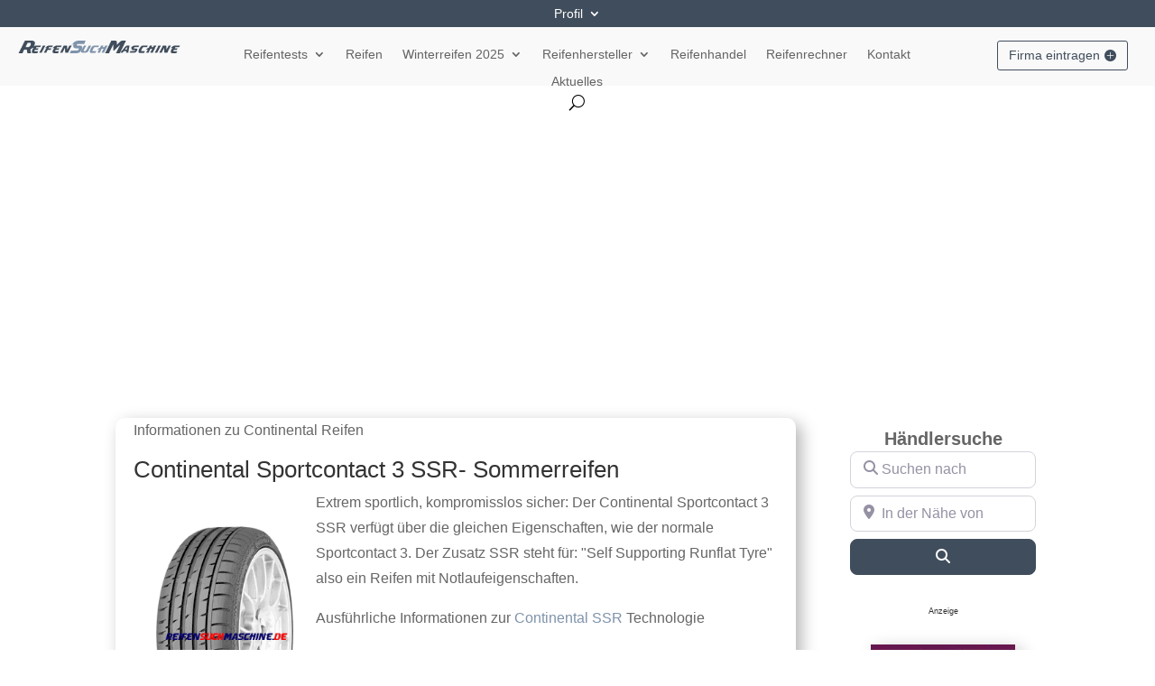

--- FILE ---
content_type: text/html; charset=utf-8
request_url: https://www.google.com/recaptcha/api2/aframe
body_size: 266
content:
<!DOCTYPE HTML><html><head><meta http-equiv="content-type" content="text/html; charset=UTF-8"></head><body><script nonce="q9rBEsURgOBAT7xHYba_AA">/** Anti-fraud and anti-abuse applications only. See google.com/recaptcha */ try{var clients={'sodar':'https://pagead2.googlesyndication.com/pagead/sodar?'};window.addEventListener("message",function(a){try{if(a.source===window.parent){var b=JSON.parse(a.data);var c=clients[b['id']];if(c){var d=document.createElement('img');d.src=c+b['params']+'&rc='+(localStorage.getItem("rc::a")?sessionStorage.getItem("rc::b"):"");window.document.body.appendChild(d);sessionStorage.setItem("rc::e",parseInt(sessionStorage.getItem("rc::e")||0)+1);localStorage.setItem("rc::h",'1768735735013');}}}catch(b){}});window.parent.postMessage("_grecaptcha_ready", "*");}catch(b){}</script></body></html>

--- FILE ---
content_type: text/css
request_url: https://www.reifensuchmaschine.de/wp-content/et-cache/3602/et-core-unified-tb-145-tb-1322-tb-259-deferred-3602.min.css?ver=1767164831
body_size: 2373
content:
.et_pb_section_0_tb_header.et_pb_section{padding-top:0px;padding-right:0px;padding-bottom:0px;padding-left:0px;margin-top:0px;margin-right:0px;margin-bottom:0px;margin-left:0px}.et_pb_section_0_tb_header{margin-left:auto!important;margin-right:auto!important;z-index:999;position:relative}.et_pb_sticky.et_pb_section_0_tb_header,.et_pb_sticky.et_pb_section_1_tb_header,.et_pb_sticky .et_pb_row_0_tb_header{z-index:999!important}.et_pb_section_1_tb_header{margin-top:0px;margin-right:0px;margin-bottom:0px;margin-left:0px;margin-left:auto!important;margin-right:auto!important;z-index:999;position:relative}.et_pb_section_1_tb_header.et_pb_section{padding-top:0px;padding-right:0px;padding-bottom:0px;padding-left:0px}.et_pb_row_0_tb_header{background-color:#404d5c;max-height:40px;overflow-x:visible;overflow-y:visible;z-index:999!important;position:relative;transition:background-color 300ms ease 0ms,background-image 300ms ease 0ms}.et_pb_row_0_tb_header:hover{background-image:initial;background-color:rgba(64,77,92,0.83)}.et_pb_row_0_tb_header,body #page-container .et-db #et-boc .et-l .et_pb_row_0_tb_header.et_pb_row,body.et_pb_pagebuilder_layout.single #page-container #et-boc .et-l .et_pb_row_0_tb_header.et_pb_row,body.et_pb_pagebuilder_layout.single.et_full_width_page #page-container #et-boc .et-l .et_pb_row_0_tb_header.et_pb_row,.et_pb_row_1_tb_header,body #page-container .et-db #et-boc .et-l .et_pb_row_1_tb_header.et_pb_row,body.et_pb_pagebuilder_layout.single #page-container #et-boc .et-l .et_pb_row_1_tb_header.et_pb_row,body.et_pb_pagebuilder_layout.single.et_full_width_page #page-container #et-boc .et-l .et_pb_row_1_tb_header.et_pb_row{width:100%;max-width:100%}.et_pb_menu_0_tb_header.et_pb_menu ul li a,.et_pb_menu_0_tb_header.et_pb_menu ul li.current-menu-item a{color:#FFFFFF!important}.et_pb_menu_0_tb_header.et_pb_menu .nav li ul{background-color:#404D5C!important;border-color:#C1C1C1}.et_pb_menu_0_tb_header.et_pb_menu .et_mobile_menu{border-color:#C1C1C1}.et_pb_menu_0_tb_header.et_pb_menu .et_mobile_menu,.et_pb_menu_0_tb_header.et_pb_menu .et_mobile_menu ul{background-color:#404D5C!important}.et_pb_menu_0_tb_header .et_pb_menu_inner_container>.et_pb_menu__logo-wrap,.et_pb_menu_0_tb_header .et_pb_menu__logo-slot,.et_pb_menu_1_tb_header .et_pb_menu_inner_container>.et_pb_menu__logo-wrap,.et_pb_menu_1_tb_header .et_pb_menu__logo-slot,.et_pb_menu_2_tb_header .et_pb_menu_inner_container>.et_pb_menu__logo-wrap,.et_pb_menu_2_tb_header .et_pb_menu__logo-slot{width:auto;max-width:100%}.et_pb_menu_0_tb_header .et_pb_menu_inner_container>.et_pb_menu__logo-wrap .et_pb_menu__logo img,.et_pb_menu_0_tb_header .et_pb_menu__logo-slot .et_pb_menu__logo-wrap img,.et_pb_menu_1_tb_header .et_pb_menu_inner_container>.et_pb_menu__logo-wrap .et_pb_menu__logo img,.et_pb_menu_1_tb_header .et_pb_menu__logo-slot .et_pb_menu__logo-wrap img,.et_pb_menu_2_tb_header .et_pb_menu_inner_container>.et_pb_menu__logo-wrap .et_pb_menu__logo img,.et_pb_menu_2_tb_header .et_pb_menu__logo-slot .et_pb_menu__logo-wrap img{height:auto;max-height:none}.et_pb_menu_0_tb_header .mobile_nav .mobile_menu_bar:before,.et_pb_menu_0_tb_header .et_pb_menu__icon.et_pb_menu__cart-button,.et_pb_menu_1_tb_header .et_pb_menu__icon.et_pb_menu__cart-button{color:#7EBEC5}.et_pb_menu_0_tb_header .et_pb_menu__icon.et_pb_menu__search-button,.et_pb_menu_0_tb_header .et_pb_menu__icon.et_pb_menu__close-search-button,.et_pb_menu_1_tb_header .et_pb_menu__icon.et_pb_menu__search-button,.et_pb_menu_1_tb_header .et_pb_menu__icon.et_pb_menu__close-search-button{color:#000000}.et_pb_row_1_tb_header{background-color:#f9f9f9;min-height:auto;max-height:40px;overflow-x:visible;overflow-y:visible;z-index:998!important;position:relative;transition:padding 300ms ease 0ms}.et_pb_sticky .et_pb_row_1_tb_header{padding-top:10px!important;padding-bottom:45px!important;z-index:998!important}.et_pb_image_0_tb_header{margin-left:20px!important;text-align:center}.et_pb_menu_1_tb_header.et_pb_menu ul li:hover>a,.et_pb_menu_2_tb_header.et_pb_menu ul li:hover>a{color:#282828!important}.et_pb_menu_1_tb_header.et_pb_menu,.et_pb_menu_2_tb_header.et_pb_menu{background-color:RGBA(0,0,0,0)}.et_pb_menu_1_tb_header{z-index:998;position:relative}.et_pb_sticky .et_pb_menu_1_tb_header,.et_pb_sticky .et_pb_menu_2_tb_header{z-index:998!important}.et_pb_menu_1_tb_header.et_pb_menu ul li a,.et_pb_menu_1_tb_header.et_pb_menu ul li.current-menu-item a,.et_pb_menu_2_tb_header.et_pb_menu ul li a,.et_pb_menu_2_tb_header.et_pb_menu ul li.current-menu-item a{transition:color 300ms ease 0ms}.et_pb_menu_1_tb_header.et_pb_menu ul li.current-menu-item a:hover,.et_pb_menu_1_tb_header.et_pb_menu .nav li ul.sub-menu a,.et_pb_menu_1_tb_header.et_pb_menu .et_mobile_menu a,.et_pb_menu_2_tb_header.et_pb_menu ul li.current-menu-item a:hover,.et_pb_menu_2_tb_header.et_pb_menu .nav li ul.sub-menu a,.et_pb_menu_2_tb_header.et_pb_menu .et_mobile_menu a{color:#404D5C!important}.et_pb_menu_1_tb_header.et_pb_menu .nav li ul,.et_pb_menu_2_tb_header.et_pb_menu .nav li ul{background-color:#f9f9f9!important;border-color:#404D5C}.et_pb_menu_1_tb_header.et_pb_menu .et_mobile_menu,.et_pb_menu_2_tb_header.et_pb_menu .et_mobile_menu{border-color:#404D5C}.et_pb_menu_1_tb_header.et_pb_menu .nav li ul.sub-menu li.current-menu-item a,.et_pb_menu_2_tb_header.et_pb_menu .nav li ul.sub-menu li.current-menu-item a{color:#000000!important}.et_pb_menu_1_tb_header.et_pb_menu .et_mobile_menu,.et_pb_menu_1_tb_header.et_pb_menu .et_mobile_menu ul,.et_pb_menu_2_tb_header.et_pb_menu .et_mobile_menu,.et_pb_menu_2_tb_header.et_pb_menu .et_mobile_menu ul{background-color:#f9f9f9!important}.et_pb_menu_1_tb_header.et_pb_menu .et_mobile_menu a:hover,.et_pb_menu_2_tb_header.et_pb_menu .et_mobile_menu a:hover{color:#C1C1C1!important}.et_pb_menu_1_tb_header.et_pb_menu nav>ul>li>a:hover,.et_pb_menu_2_tb_header.et_pb_menu nav>ul>li>a:hover{opacity:1}.et_pb_menu_1_tb_header .mobile_nav .mobile_menu_bar:before{font-size:40px;color:#7EBEC5}.et_pb_menu_2_tb_header{padding-bottom:25px;width:100%;max-width:100%;z-index:998;position:relative}.et_pb_menu_2_tb_header .mobile_nav .mobile_menu_bar:before{font-size:63px;color:#404D5C}.et_pb_menu_2_tb_header .et_pb_menu__icon.et_pb_menu__search-button,.et_pb_menu_2_tb_header .et_pb_menu__icon.et_pb_menu__close-search-button,.et_pb_menu_2_tb_header .et_pb_menu__icon.et_pb_menu__cart-button{color:#404D5C}.et_pb_button_0_tb_header_wrapper .et_pb_button_0_tb_header,.et_pb_button_0_tb_header_wrapper .et_pb_button_0_tb_header:hover{padding-right:30px!important;padding-left:12px!important}.et_pb_button_0_tb_header_wrapper{margin-right:30px!important}body #page-container .et_pb_section .et_pb_button_0_tb_header{color:#404d5c!important;border-width:1px!important;border-color:#404d5c;font-size:14px;background-color:RGBA(0,0,0,0)}body #page-container .et_pb_section .et_pb_button_0_tb_header:hover{color:#FFFFFF!important;border-color:#404d5c!important;background-image:initial;background-color:#404d5c}body #page-container .et_pb_section .et_pb_button_0_tb_header:hover:after{margin-left:.3em;left:auto;margin-left:.3em}body #page-container .et_pb_section .et_pb_button_0_tb_header:after{line-height:inherit;font-size:inherit!important;opacity:1;margin-left:.3em;left:auto;font-family:ETmodules!important;font-weight:400!important}.et_pb_button_0_tb_header{transition:color 300ms ease 0ms,background-color 300ms ease 0ms,border 300ms ease 0ms}.et_pb_button_0_tb_header,.et_pb_button_0_tb_header:after{transition:all 300ms ease 0ms}.et_pb_row_0_tb_header.et_pb_row{padding-top:0px!important;padding-right:0px!important;padding-bottom:0px!important;padding-left:0px!important;margin-top:0px!important;margin-right:0px!important;margin-bottom:0px!important;margin-left:0px!important;margin-left:auto!important;margin-right:auto!important;padding-top:0px;padding-right:0px;padding-bottom:0px;padding-left:0px}.et_pb_row_1_tb_header.et_pb_row{padding-top:15px!important;padding-right:0px!important;padding-bottom:50px!important;padding-left:0px!important;margin-top:0px!important;margin-right:0px!important;margin-bottom:0px!important;margin-left:0px!important;margin-left:auto!important;margin-right:auto!important;padding-top:15px;padding-right:0px;padding-bottom:50px;padding-left:0px}@media only screen and (min-width:981px){.et_pb_section_0_tb_header,.et_pb_section_1_tb_header{width:100%}.et_pb_row_1_tb_header{align-items:center}.et_pb_menu_2_tb_header{display:none!important}}@media only screen and (max-width:980px){.et_pb_section_0_tb_header,.et_pb_section_1_tb_header{width:100%}.et_pb_row_0_tb_header{display:flex;align-items:center}.et_pb_row_1_tb_header{min-height:auto;display:flex;align-items:center}.et_pb_row_1_tb_header.et_pb_row{padding-top:50px!important;padding-bottom:30px!important;padding-top:50px!important;padding-bottom:30px!important}.et_pb_image_0_tb_header .et_pb_image_wrap img{width:auto}.et_pb_button_0_tb_header_wrapper{margin-top:-22px!important}body #page-container .et_pb_section .et_pb_button_0_tb_header:after{line-height:inherit;font-size:inherit!important;margin-left:.3em;left:auto;display:inline-block;opacity:1;content:attr(data-icon);font-family:ETmodules!important;font-weight:400!important}body #page-container .et_pb_section .et_pb_button_0_tb_header:before{display:none}body #page-container .et_pb_section .et_pb_button_0_tb_header:hover:after{margin-left:.3em;left:auto;margin-left:.3em}}@media only screen and (min-width:768px) and (max-width:980px){.et_pb_menu_0_tb_header,.et_pb_menu_1_tb_header,.et_pb_button_0_tb_header{display:none!important}}@media only screen and (max-width:767px){.et_pb_section_0_tb_header,.et_pb_section_1_tb_header{width:95%}.et_pb_menu_0_tb_header,.et_pb_menu_1_tb_header,.et_pb_button_0_tb_header{display:none!important}.et_pb_row_1_tb_header{min-height:auto}.et_pb_row_1_tb_header.et_pb_row{padding-top:47px!important;padding-right:0px!important;padding-bottom:18px!important;padding-left:0px!important;padding-top:47px!important;padding-right:0px!important;padding-bottom:18px!important;padding-left:0px!important}.et_pb_image_0_tb_header .et_pb_image_wrap img{width:auto}.et_pb_menu_1_tb_header.et_pb_menu ul li a,.et_pb_menu_2_tb_header.et_pb_menu ul li a,.et_pb_menu_1_tb_header.et_pb_menu ul li.current-menu-item a,.et_pb_menu_2_tb_header.et_pb_menu ul li.current-menu-item a{color:#282828!important}.et_pb_button_0_tb_header_wrapper{margin-right:22px!important}body #page-container .et_pb_section .et_pb_button_0_tb_header:after{line-height:inherit;font-size:inherit!important;margin-left:.3em;left:auto;display:inline-block;opacity:1;content:attr(data-icon);font-family:ETmodules!important;font-weight:400!important}body #page-container .et_pb_section .et_pb_button_0_tb_header:before{display:none}body #page-container .et_pb_section .et_pb_button_0_tb_header:hover:after{margin-left:.3em;left:auto;margin-left:.3em}}.et_pb_column_0_tb_body,.et_pb_column_1_tb_body{padding-bottom:0px}.et_pb_row_inner_0_tb_body.et_pb_row_inner,.et_pb_row_inner_1_tb_body.et_pb_row_inner{margin-bottom:70px!important}.et_pb_post_content_0_tb_body{border-radius:10px 10px 10px 10px!important;overflow:hidden!important;padding-top:0px;padding-right:15px;padding-bottom:0px;padding-left:20px;max-width:1400px;box-shadow:6px 6px 18px 0px rgba(0,0,0,0.3)}.et_pb_post_content_0_tb_body img{border-width:25px!important;border-color:#FFFFFF!important}.et_pb_text_0_tb_body h1,.et_pb_text_7_tb_body h1,.et_pb_image_0_tb_body,.et_pb_image_2_tb_body{text-align:center}.et_pb_text_0_tb_body{transform:translateX(0px) translateY(-61px)}.et_pb_row_inner_3_tb_body{transform:translateX(0px) translateY(-90px)}.et_pb_text_1_tb_body.et_pb_text,.et_pb_text_2_tb_body.et_pb_text,.et_pb_text_3_tb_body.et_pb_text,.et_pb_text_4_tb_body.et_pb_text,.et_pb_text_5_tb_body.et_pb_text,.et_pb_text_6_tb_body.et_pb_text{color:#282828!important}.et_pb_text_1_tb_body,.et_pb_text_4_tb_body{font-family:'Arial',Helvetica,Arial,Lucida,sans-serif;border-radius:10px 10px 10px 10px;overflow:hidden;border-width:2px;border-color:#C1C1C1;height:310px;min-height:310px;max-height:310px;padding-top:20px!important;padding-bottom:20px!important;padding-left:20px!important;box-shadow:6px 6px 18px 0px rgba(0,0,0,0.3)}.et_pb_text_1_tb_body a,.et_pb_text_2_tb_body a,.et_pb_text_3_tb_body a,.et_pb_text_4_tb_body a,.et_pb_text_5_tb_body a,.et_pb_text_6_tb_body a{font-weight:600}.et_pb_text_1_tb_body h1,.et_pb_text_2_tb_body h1,.et_pb_text_3_tb_body h1,.et_pb_text_4_tb_body h1,.et_pb_text_5_tb_body h1,.et_pb_text_6_tb_body h1{font-family:'Arial',Helvetica,Arial,Lucida,sans-serif;font-size:25px;color:#404D5C!important}.et_pb_text_2_tb_body,.et_pb_text_3_tb_body,.et_pb_text_5_tb_body,.et_pb_text_6_tb_body{font-family:'Arial',Helvetica,Arial,Lucida,sans-serif;border-radius:10px 10px 10px 10px;overflow:hidden;border-width:2px;border-color:#C1C1C1;height:255px;min-height:255px;max-height:255px;padding-top:20px!important;padding-bottom:20px!important;padding-left:20px!important;box-shadow:6px 6px 18px 0px rgba(0,0,0,0.3)}.et_pb_row_inner_4_tb_body,.et_pb_row_inner_5_tb_body,.et_pb_row_inner_6_tb_body,.et_pb_row_inner_7_tb_body{transform:translateX(0px) translateY(-80px)}.et_pb_text_7_tb_body h2,.et_pb_text_7_tb_body h4{font-size:30px;text-align:center}.et_pb_row_inner_6_tb_body.et_pb_row_inner,.et_pb_row_inner_7_tb_body.et_pb_row_inner{padding-right:15px!important}.et_pb_column .et_pb_row_inner_7_tb_body{padding-right:15px}.et_pb_text_8_tb_body a,.et_pb_text_9_tb_body a,.et_pb_text_10_tb_body a{font-family:'Arial',Helvetica,Arial,Lucida,sans-serif;font-weight:600}.et_pb_text_8_tb_body h4,.et_pb_text_9_tb_body h4,.et_pb_text_10_tb_body h4{font-family:'Arial',Helvetica,Arial,Lucida,sans-serif}.et_pb_text_8_tb_body,.et_pb_text_9_tb_body{border-radius:10px 10px 10px 10px;overflow:hidden;border-width:3px;border-color:#C1C1C1;height:370px;min-height:370px;max-height:370px;padding-top:20px!important;padding-right:20px!important;padding-bottom:20px!important;padding-left:20px!important;box-shadow:6px 6px 18px 0px rgba(0,0,0,0.3)}.et_pb_text_10_tb_body{border-radius:10px 10px 10px 10px;overflow:hidden;border-width:3px;border-color:#C1C1C1;height:370px;min-height:370px;max-height:370px;padding-top:20px!important;padding-right:20px!important;padding-bottom:20px!important;padding-left:20px!important;margin-right:-15px!important;box-shadow:6px 6px 18px 0px rgba(0,0,0,0.3)}.et_pb_section_1_tb_body,.et_pb_row_0_tb_body,body #page-container .et-db #et-boc .et-l .et_pb_row_0_tb_body.et_pb_row,body.et_pb_pagebuilder_layout.single #page-container #et-boc .et-l .et_pb_row_0_tb_body.et_pb_row,body.et_pb_pagebuilder_layout.single.et_full_width_page #page-container #et-boc .et-l .et_pb_row_0_tb_body.et_pb_row{width:100%}.et_pb_section_2_tb_body.et_pb_section{margin-top:6px;margin-bottom:6px}.et_pb_section_2_tb_body{z-index:10;box-shadow:6px 6px 18px 0px rgba(0,0,0,0.3)}.et_pb_text_11_tb_body h5{font-size:9px;text-align:center}.et_pb_image_0_tb_body .et_pb_image_wrap,.et_pb_image_2_tb_body .et_pb_image_wrap{box-shadow:6px 6px 18px 0px rgba(0,0,0,0.3)}.et_pb_image_1_tb_body{margin-top:6px!important;margin-bottom:6px!important;text-align:center}@media only screen and (min-width:981px){.et_pb_row_inner_0_tb_body.et_pb_row_inner,.et_pb_row_inner_1_tb_body.et_pb_row_inner{width:100%;max-width:1400px}.et_pb_post_content_0_tb_body{width:100%}}@media only screen and (max-width:980px){.et_pb_row_inner_0_tb_body.et_pb_row_inner,.et_pb_row_inner_1_tb_body.et_pb_row_inner{margin-bottom:70px!important;width:100%;max-width:100%}.et_pb_post_content_0_tb_body img{border-width:10px!important}.et_pb_image_0_tb_body .et_pb_image_wrap img,.et_pb_image_1_tb_body .et_pb_image_wrap img,.et_pb_image_2_tb_body .et_pb_image_wrap img{width:auto}}@media only screen and (max-width:767px){.et_pb_row_inner_0_tb_body.et_pb_row_inner,.et_pb_row_inner_1_tb_body.et_pb_row_inner{margin-bottom:30px!important;max-width:1400px}.et_pb_post_content_0_tb_body img{border-width:5px!important}.et_pb_post_content_0_tb_body{margin-top:-56px;width:100%}.et_pb_image_0_tb_body .et_pb_image_wrap img,.et_pb_image_1_tb_body .et_pb_image_wrap img,.et_pb_image_2_tb_body .et_pb_image_wrap img{width:auto}}.et_pb_section_0_tb_footer.et_pb_section{padding-top:0px;padding-bottom:0px;margin-top:0px;margin-bottom:0px}.et_pb_section_0_tb_footer{z-index:999;position:relative}.et_pb_row_0_tb_footer{background-color:#282828;transition:background-color 300ms ease 0ms,background-image 300ms ease 0ms}.et_pb_row_0_tb_footer:hover{background-image:initial;background-color:#232323}.et_pb_row_0_tb_footer,body #page-container .et-db #et-boc .et-l .et_pb_row_0_tb_footer.et_pb_row,body.et_pb_pagebuilder_layout.single #page-container #et-boc .et-l .et_pb_row_0_tb_footer.et_pb_row,body.et_pb_pagebuilder_layout.single.et_full_width_page #page-container #et-boc .et-l .et_pb_row_0_tb_footer.et_pb_row,.et_pb_row_1_tb_footer,body #page-container .et-db #et-boc .et-l .et_pb_row_1_tb_footer.et_pb_row,body.et_pb_pagebuilder_layout.single #page-container #et-boc .et-l .et_pb_row_1_tb_footer.et_pb_row,body.et_pb_pagebuilder_layout.single.et_full_width_page #page-container #et-boc .et-l .et_pb_row_1_tb_footer.et_pb_row{width:100%;max-width:100%}.et_pb_text_0_tb_footer.et_pb_text a,.et_pb_text_1_tb_footer.et_pb_text a,.et_pb_text_2_tb_footer.et_pb_text a{color:#c1c1c1!important;transition:color 300ms ease 0ms}.et_pb_text_0_tb_footer.et_pb_text a:hover,.et_pb_text_1_tb_footer.et_pb_text a:hover,.et_pb_text_2_tb_footer.et_pb_text a:hover{color:#404d5c!important}.et_pb_text_0_tb_footer{padding-left:50px!important}.et_pb_text_3_tb_footer.et_pb_text a{color:#FFFFFF!important;transition:color 300ms ease 0ms}.et_pb_text_3_tb_footer.et_pb_text a:hover{color:#0C71C3!important}.et_pb_text_3_tb_footer{padding-right:50px!important;padding-left:20px!important;margin-bottom:12px!important}.et_pb_button_0_tb_footer_wrapper .et_pb_button_0_tb_footer,.et_pb_button_0_tb_footer_wrapper .et_pb_button_0_tb_footer:hover{padding-right:30px!important;padding-left:12px!important}.et_pb_button_0_tb_footer_wrapper,.et_pb_text_4_tb_footer{margin-right:50px!important}body #page-container .et_pb_section .et_pb_button_0_tb_footer{color:#FFFFFF!important;border-width:1px!important;border-color:#FFFFFF;font-size:14px;background-color:RGBA(0,0,0,0)}body #page-container .et_pb_section .et_pb_button_0_tb_footer:hover{color:#FFFFFF!important;background-image:initial;background-color:#404d5c}body #page-container .et_pb_section .et_pb_button_0_tb_footer:hover:after{margin-left:.3em;left:auto;margin-left:.3em}body #page-container .et_pb_section .et_pb_button_0_tb_footer:after{line-height:inherit;font-size:inherit!important;opacity:1;margin-left:.3em;left:auto;font-family:ETmodules!important;font-weight:400!important}.et_pb_button_0_tb_footer{transition:color 300ms ease 0ms,background-color 300ms ease 0ms}.et_pb_button_0_tb_footer,.et_pb_button_0_tb_footer:after{transition:all 300ms ease 0ms}.et_pb_row_1_tb_footer{background-color:#474747}.et_pb_menu_0_tb_footer.et_pb_menu{background-color:RGBA(0,0,0,0)}.et_pb_menu_0_tb_footer{margin-left:50px!important;z-index:500;position:relative}.et_pb_menu_0_tb_footer.et_pb_menu ul li.current-menu-item a,.et_pb_text_4_tb_footer.et_pb_text{color:#c9c9c9!important}.et_pb_menu_0_tb_footer.et_pb_menu .nav li ul{background-color:#3a3a3a!important}.et_pb_menu_0_tb_footer.et_pb_menu .et-menu-nav>ul.upwards li ul,.et_pb_menu_0_tb_footer.et_pb_menu .et_mobile_menu{border-color:#C1C1C1}.et_pb_menu_0_tb_footer.et_pb_menu .nav li ul.sub-menu li.current-menu-item a{color:#FFFFFF!important}.et_pb_menu_0_tb_footer.et_pb_menu .et_mobile_menu,.et_pb_menu_0_tb_footer.et_pb_menu .et_mobile_menu ul{background-color:#404D5C!important}.et_pb_menu_0_tb_footer.et_pb_menu .et_mobile_menu a{color:#C1C1C1!important}.et_pb_menu_0_tb_footer .et_pb_menu_inner_container>.et_pb_menu__logo-wrap,.et_pb_menu_0_tb_footer .et_pb_menu__logo-slot{width:auto;max-width:100%}.et_pb_menu_0_tb_footer .et_pb_menu_inner_container>.et_pb_menu__logo-wrap .et_pb_menu__logo img,.et_pb_menu_0_tb_footer .et_pb_menu__logo-slot .et_pb_menu__logo-wrap img{height:auto;max-height:none}.et_pb_menu_0_tb_footer .mobile_nav .mobile_menu_bar:before,.et_pb_menu_0_tb_footer .et_pb_menu__icon.et_pb_menu__search-button,.et_pb_menu_0_tb_footer .et_pb_menu__icon.et_pb_menu__close-search-button,.et_pb_menu_0_tb_footer .et_pb_menu__icon.et_pb_menu__cart-button{color:#7EBEC5}.et_pb_row_0_tb_footer.et_pb_row{padding-top:50px!important;padding-bottom:50px!important;margin-left:auto!important;margin-right:auto!important;padding-top:50px;padding-bottom:50px}.et_pb_row_1_tb_footer.et_pb_row{margin-left:auto!important;margin-right:auto!important}@media only screen and (max-width:980px){.et_pb_text_2_tb_footer{margin-left:50px!important}.et_pb_text_3_tb_footer{padding-left:20px!important}body #page-container .et_pb_section .et_pb_button_0_tb_footer:after{line-height:inherit;font-size:inherit!important;margin-left:.3em;left:auto;display:inline-block;opacity:1;content:attr(data-icon);font-family:ETmodules!important;font-weight:400!important}body #page-container .et_pb_section .et_pb_button_0_tb_footer:before{display:none}body #page-container .et_pb_section .et_pb_button_0_tb_footer:hover:after{margin-left:.3em;left:auto;margin-left:.3em}.et_pb_menu_0_tb_footer{margin-right:50px!important;margin-left:50px!important}}@media only screen and (max-width:767px){.et_pb_text_0_tb_footer{padding-left:0px!important}.et_pb_text_2_tb_footer{margin-left:0px!important}.et_pb_text_3_tb_footer{padding-right:20px!important;margin-right:35px!important;margin-bottom:20px!important;margin-left:35px!important}.et_pb_button_0_tb_footer_wrapper{margin-top:10px!important;margin-right:0px!important;margin-left:0px!important}body #page-container .et_pb_section .et_pb_button_0_tb_footer:after{line-height:inherit;font-size:inherit!important;margin-left:.3em;left:auto;display:inline-block;opacity:1;content:attr(data-icon);font-family:ETmodules!important;font-weight:400!important}body #page-container .et_pb_section .et_pb_button_0_tb_footer:before{display:none}body #page-container .et_pb_section .et_pb_button_0_tb_footer:hover:after{margin-left:.3em;left:auto;margin-left:.3em}}

--- FILE ---
content_type: application/javascript; charset=utf-8
request_url: https://fundingchoicesmessages.google.com/f/AGSKWxWZYzeRUdKgQ0Jgq13mN_fmiqguXgjh4cV6F-sA7nHRbjenHH_NgMlnhw8bRrpTysEm9hNOYEhm8xdmjzhD2o6w98V24GeXT88My0ilrrb_EmAw2y6P7UrZcz_Iis20MDP7rfeD9_WNpEqDp8bOGZVwKc4p1uryG9ypvzPaSWx08HDIkWdlOzePZLDy/_/ados.js/nmads_/ad1_/skyad./ajax-advert-
body_size: -1292
content:
window['a692c420-f61c-4dab-8d78-34ef565e8b1d'] = true;

--- FILE ---
content_type: application/javascript
request_url: https://www.reifensuchmaschine.de/wp-content/plugins/divi-switch/includes/output/script.js?ver=1767108541
body_size: 412
content:
jQuery(document).ready(function($){		        $unformattednum = $('#et-info-phone').text();
        $formattednum = $unformattednum.replace(/-|\s/g,"");
		        $("#et-info-phone").wrapInner('<a href="tel:' + $formattednum + '"></a>');
        
        $('.et-social-icon a').attr('target','_blank');


            function ds_setup_collapsible_submenus() {
        var $menu = $('.et_mobile_menu'),
        top_level_link = '.et_mobile_menu .menu-item-has-children > a';

        $menu.find('a').each(function() {
        $(this).off('click');
        if ( $(this).is(top_level_link) ) {
        $(this).attr('href', '#');
        }
        if ( ! $(this).siblings('.sub-menu').length ) {
        $(this).on('click', function(event) {
        $(this).parents('.mobile_nav').trigger('click');
        });
        }
        else {
        $(this).on('click', function(event) {
        event.preventDefault();
        $(this).parent().toggleClass('visible');
        });
        }
        });
        }
        setTimeout(function() {
        ds_setup_collapsible_submenus();
        }, 300);

        
        function stickyFooter(){
        var footer = $("footer:first");
        if ( footer.length ) {
        var position = footer.position();
        var height = $(window).height();
        height = height - position.top;
        height = height - footer.outerHeight();
        if (height > 0) {
        footer.css({'margin-top' : height+'px'});
        }
        }
        }
        stickyFooter();
        $(window).resize(function(){
        stickyFooter();
        });

        });